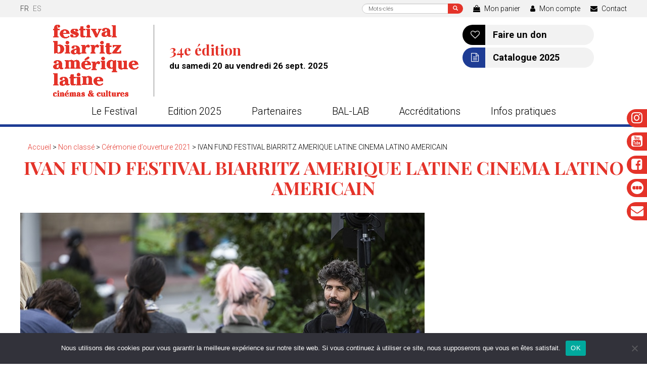

--- FILE ---
content_type: text/html; charset=UTF-8
request_url: https://www.festivaldebiarritz.com/non-classe/ceremonie-douverture-2021/attachment/ivan-fund-festival-biarritz-amerique-latine-cinema-latino-americain-11/
body_size: 16520
content:
<!DOCTYPE html>
<html lang="fr-FR" class="no-js">
    <head>
        <meta charset="UTF-8" />
        <meta name="viewport" content="width=device-width" />
        <title>IVAN FUND FESTIVAL BIARRITZ AMERIQUE LATINE CINEMA LATINO AMERICAIN - Festival de Biarritz Amérique Latine</title>
        <link rel="profile" href="http://gmpg.org/xfn/11" />
        <link rel="pingback" href="https://www.festivaldebiarritz.com/xmlrpc.php" />
                <!--[if lt IE 9]>
        <script src="https://www.festivaldebiarritz.com/wp-content/themes/festival-de-biarritz-2019/js/html5.js" type="text/javascript"></script>
        <![endif]-->
	    <script>(function(){document.documentElement.className='js'})();</script>
		
        <!-- Chargement des polices -->
       <link href="https://fonts.googleapis.com/css?family=Playfair+Display:700|Roboto:300,400,400i,700" rel="stylesheet">	
	   
        <!-- Chargement du favicon -->
        <link rel="shortcut icon" href="https://www.festivaldebiarritz.com/wp-content/themes/festival-de-biarritz-2019/images/favicon.ico" />
		
        <meta name='robots' content='noindex, follow' />
<script>window._wca = window._wca || [];</script>

	<!-- This site is optimized with the Yoast SEO plugin v26.7 - https://yoast.com/wordpress/plugins/seo/ -->
	<meta property="og:locale" content="fr_FR" />
	<meta property="og:type" content="article" />
	<meta property="og:title" content="IVAN FUND FESTIVAL BIARRITZ AMERIQUE LATINE CINEMA LATINO AMERICAIN - Festival de Biarritz Amérique Latine" />
	<meta property="og:url" content="https://www.festivaldebiarritz.com/non-classe/ceremonie-douverture-2021/attachment/ivan-fund-festival-biarritz-amerique-latine-cinema-latino-americain-11/" />
	<meta property="og:site_name" content="Festival de Biarritz Amérique Latine" />
	<meta property="article:modified_time" content="2021-09-29T09:29:06+00:00" />
	<meta property="og:image" content="https://www.festivaldebiarritz.com/non-classe/ceremonie-douverture-2021/attachment/ivan-fund-festival-biarritz-amerique-latine-cinema-latino-americain-11" />
	<meta property="og:image:width" content="800" />
	<meta property="og:image:height" content="533" />
	<meta property="og:image:type" content="image/jpeg" />
	<script type="application/ld+json" class="yoast-schema-graph">{"@context":"https://schema.org","@graph":[{"@type":"WebPage","@id":"https://www.festivaldebiarritz.com/non-classe/ceremonie-douverture-2021/attachment/ivan-fund-festival-biarritz-amerique-latine-cinema-latino-americain-11/","url":"https://www.festivaldebiarritz.com/non-classe/ceremonie-douverture-2021/attachment/ivan-fund-festival-biarritz-amerique-latine-cinema-latino-americain-11/","name":"IVAN FUND FESTIVAL BIARRITZ AMERIQUE LATINE CINEMA LATINO AMERICAIN - Festival de Biarritz Amérique Latine","isPartOf":{"@id":"https://www.festivaldebiarritz.com/#website"},"primaryImageOfPage":{"@id":"https://www.festivaldebiarritz.com/non-classe/ceremonie-douverture-2021/attachment/ivan-fund-festival-biarritz-amerique-latine-cinema-latino-americain-11/#primaryimage"},"image":{"@id":"https://www.festivaldebiarritz.com/non-classe/ceremonie-douverture-2021/attachment/ivan-fund-festival-biarritz-amerique-latine-cinema-latino-americain-11/#primaryimage"},"thumbnailUrl":"https://www.festivaldebiarritz.com/wp-content/uploads/2021/09/270921_tp01-2.jpg","datePublished":"2021-09-28T09:11:33+00:00","dateModified":"2021-09-29T09:29:06+00:00","breadcrumb":{"@id":"https://www.festivaldebiarritz.com/non-classe/ceremonie-douverture-2021/attachment/ivan-fund-festival-biarritz-amerique-latine-cinema-latino-americain-11/#breadcrumb"},"inLanguage":"fr-FR","potentialAction":[{"@type":"ReadAction","target":[["https://www.festivaldebiarritz.com/non-classe/ceremonie-douverture-2021/attachment/ivan-fund-festival-biarritz-amerique-latine-cinema-latino-americain-11/"]]}]},{"@type":"ImageObject","inLanguage":"fr-FR","@id":"https://www.festivaldebiarritz.com/non-classe/ceremonie-douverture-2021/attachment/ivan-fund-festival-biarritz-amerique-latine-cinema-latino-americain-11/#primaryimage","url":"https://www.festivaldebiarritz.com/wp-content/uploads/2021/09/270921_tp01-2.jpg","contentUrl":"https://www.festivaldebiarritz.com/wp-content/uploads/2021/09/270921_tp01-2.jpg","width":800,"height":533},{"@type":"BreadcrumbList","@id":"https://www.festivaldebiarritz.com/non-classe/ceremonie-douverture-2021/attachment/ivan-fund-festival-biarritz-amerique-latine-cinema-latino-americain-11/#breadcrumb","itemListElement":[{"@type":"ListItem","position":1,"name":"Accueil","item":"https://www.festivaldebiarritz.com/"},{"@type":"ListItem","position":2,"name":"Non classé","item":"https://www.festivaldebiarritz.com/categorie/non-classe/"},{"@type":"ListItem","position":3,"name":"Cérémonie d&rsquo;ouverture 2021","item":"https://www.festivaldebiarritz.com/non-classe/ceremonie-douverture-2021/"},{"@type":"ListItem","position":4,"name":"IVAN FUND FESTIVAL BIARRITZ AMERIQUE LATINE CINEMA LATINO AMERICAIN"}]},{"@type":"WebSite","@id":"https://www.festivaldebiarritz.com/#website","url":"https://www.festivaldebiarritz.com/","name":"Festival de Biarritz Amérique Latine","description":"Cinémas et cultures latines","potentialAction":[{"@type":"SearchAction","target":{"@type":"EntryPoint","urlTemplate":"https://www.festivaldebiarritz.com/?s={search_term_string}"},"query-input":{"@type":"PropertyValueSpecification","valueRequired":true,"valueName":"search_term_string"}}],"inLanguage":"fr-FR"}]}</script>
	<!-- / Yoast SEO plugin. -->


<link rel='dns-prefetch' href='//challenges.cloudflare.com' />
<link rel='dns-prefetch' href='//unpkg.com' />
<link rel='dns-prefetch' href='//stats.wp.com' />
<link rel="alternate" title="oEmbed (JSON)" type="application/json+oembed" href="https://www.festivaldebiarritz.com/wp-json/oembed/1.0/embed?url=https%3A%2F%2Fwww.festivaldebiarritz.com%2Fnon-classe%2Fceremonie-douverture-2021%2Fattachment%2Fivan-fund-festival-biarritz-amerique-latine-cinema-latino-americain-11%2F" />
<link rel="alternate" title="oEmbed (XML)" type="text/xml+oembed" href="https://www.festivaldebiarritz.com/wp-json/oembed/1.0/embed?url=https%3A%2F%2Fwww.festivaldebiarritz.com%2Fnon-classe%2Fceremonie-douverture-2021%2Fattachment%2Fivan-fund-festival-biarritz-amerique-latine-cinema-latino-americain-11%2F&#038;format=xml" />
<style id='wp-img-auto-sizes-contain-inline-css' type='text/css'>
img:is([sizes=auto i],[sizes^="auto," i]){contain-intrinsic-size:3000px 1500px}
/*# sourceURL=wp-img-auto-sizes-contain-inline-css */
</style>
<link rel='stylesheet' id='sbi_styles-css' href='https://www.festivaldebiarritz.com/wp-content/plugins/instagram-feed/css/sbi-styles.min.css?ver=6.10.0' type='text/css' media='all' />
<style id='wp-emoji-styles-inline-css' type='text/css'>

	img.wp-smiley, img.emoji {
		display: inline !important;
		border: none !important;
		box-shadow: none !important;
		height: 1em !important;
		width: 1em !important;
		margin: 0 0.07em !important;
		vertical-align: -0.1em !important;
		background: none !important;
		padding: 0 !important;
	}
/*# sourceURL=wp-emoji-styles-inline-css */
</style>
<style id='classic-theme-styles-inline-css' type='text/css'>
/*! This file is auto-generated */
.wp-block-button__link{color:#fff;background-color:#32373c;border-radius:9999px;box-shadow:none;text-decoration:none;padding:calc(.667em + 2px) calc(1.333em + 2px);font-size:1.125em}.wp-block-file__button{background:#32373c;color:#fff;text-decoration:none}
/*# sourceURL=/wp-includes/css/classic-themes.min.css */
</style>
<link rel='stylesheet' id='contact-form-7-css' href='https://www.festivaldebiarritz.com/wp-content/plugins/contact-form-7/includes/css/styles.css?ver=6.1.4' type='text/css' media='all' />
<link rel='stylesheet' id='cookie-notice-front-css' href='https://www.festivaldebiarritz.com/wp-content/plugins/cookie-notice/css/front.min.css?ver=2.5.11' type='text/css' media='all' />
<link rel='stylesheet' id='woocommerce-layout-css' href='https://www.festivaldebiarritz.com/wp-content/plugins/woocommerce/assets/css/woocommerce-layout.css?ver=10.4.3' type='text/css' media='all' />
<style id='woocommerce-layout-inline-css' type='text/css'>

	.infinite-scroll .woocommerce-pagination {
		display: none;
	}
/*# sourceURL=woocommerce-layout-inline-css */
</style>
<link rel='stylesheet' id='woocommerce-smallscreen-css' href='https://www.festivaldebiarritz.com/wp-content/plugins/woocommerce/assets/css/woocommerce-smallscreen.css?ver=10.4.3' type='text/css' media='only screen and (max-width: 768px)' />
<link rel='stylesheet' id='woocommerce-general-css' href='https://www.festivaldebiarritz.com/wp-content/plugins/woocommerce/assets/css/woocommerce.css?ver=10.4.3' type='text/css' media='all' />
<style id='woocommerce-inline-inline-css' type='text/css'>
.woocommerce form .form-row .required { visibility: visible; }
/*# sourceURL=woocommerce-inline-inline-css */
</style>
<link rel='stylesheet' id='fancybox_style-css' href='https://www.festivaldebiarritz.com/wp-content/themes/festival-de-biarritz-2019/js/js-fancybox/jquery.fancybox.css?ver=2.1.5' type='text/css' media='screen' />
<link rel='stylesheet' id='aos-css' href='https://unpkg.com/aos@2.3.1/dist/aos.css?ver=2.3.1' type='text/css' media='screen' />
<link rel='stylesheet' id='swiper-css' href='https://unpkg.com/swiper@8/swiper-bundle.min.css?ver=8.4.5' type='text/css' media='screen' />
<link rel='stylesheet' id='bootstrap_css-css' href='https://www.festivaldebiarritz.com/wp-content/themes/festival-de-biarritz-2019/bootstrap/css/bootstrap.min.css?ver=3.3.7' type='text/css' media='screen' />
<link rel='stylesheet' id='theme_style-css' href='https://www.festivaldebiarritz.com/wp-content/themes/festival-de-biarritz-2019/style.css?ver=1.0' type='text/css' media='screen' />
<link rel='stylesheet' id='font-awesome-css' href='https://www.festivaldebiarritz.com/wp-content/themes/festival-de-biarritz-2019/css/font-awesome.min.css?ver=4.7.0' type='text/css' media='all' />
<link rel='stylesheet' id='__EPYT__style-css' href='https://www.festivaldebiarritz.com/wp-content/plugins/youtube-embed-plus/styles/ytprefs.min.css?ver=14.2.4' type='text/css' media='all' />
<style id='__EPYT__style-inline-css' type='text/css'>

                .epyt-gallery-thumb {
                        width: 33.333%;
                }
                
/*# sourceURL=__EPYT__style-inline-css */
</style>
<script type="text/template" id="tmpl-variation-template">
	<div class="woocommerce-variation-description">{{{ data.variation.variation_description }}}</div>
	<div class="woocommerce-variation-price">{{{ data.variation.price_html }}}</div>
	<div class="woocommerce-variation-availability">{{{ data.variation.availability_html }}}</div>
</script>
<script type="text/template" id="tmpl-unavailable-variation-template">
	<p role="alert">Désolé, ce produit n&rsquo;est pas disponible. Veuillez choisir une combinaison différente.</p>
</script>
<script type="text/javascript" src="https://www.festivaldebiarritz.com/wp-includes/js/jquery/jquery.min.js?ver=3.7.1" id="jquery-core-js"></script>
<script type="text/javascript" src="https://www.festivaldebiarritz.com/wp-includes/js/jquery/jquery-migrate.min.js?ver=3.4.1" id="jquery-migrate-js"></script>
<script type="text/javascript" src="https://www.festivaldebiarritz.com/wp-includes/js/underscore.min.js?ver=1.13.7" id="underscore-js"></script>
<script type="text/javascript" id="wp-util-js-extra">
/* <![CDATA[ */
var _wpUtilSettings = {"ajax":{"url":"/wp-admin/admin-ajax.php"}};
//# sourceURL=wp-util-js-extra
/* ]]> */
</script>
<script type="text/javascript" src="https://www.festivaldebiarritz.com/wp-includes/js/wp-util.min.js?ver=6.9" id="wp-util-js"></script>
<script type="text/javascript" src="https://www.festivaldebiarritz.com/wp-content/plugins/woocommerce/assets/js/jquery-blockui/jquery.blockUI.min.js?ver=2.7.0-wc.10.4.3" id="wc-jquery-blockui-js" data-wp-strategy="defer"></script>
<script type="text/javascript" id="cookie-notice-front-js-before">
/* <![CDATA[ */
var cnArgs = {"ajaxUrl":"https:\/\/www.festivaldebiarritz.com\/wp-admin\/admin-ajax.php","nonce":"3ef61fe2c4","hideEffect":"fade","position":"bottom","onScroll":false,"onScrollOffset":100,"onClick":false,"cookieName":"cookie_notice_accepted","cookieTime":2592000,"cookieTimeRejected":2592000,"globalCookie":false,"redirection":false,"cache":false,"revokeCookies":false,"revokeCookiesOpt":"automatic"};

//# sourceURL=cookie-notice-front-js-before
/* ]]> */
</script>
<script type="text/javascript" src="https://www.festivaldebiarritz.com/wp-content/plugins/cookie-notice/js/front.min.js?ver=2.5.11" id="cookie-notice-front-js"></script>
<script type="text/javascript" src="https://www.festivaldebiarritz.com/wp-content/plugins/woocommerce/assets/js/js-cookie/js.cookie.min.js?ver=2.1.4-wc.10.4.3" id="wc-js-cookie-js" defer="defer" data-wp-strategy="defer"></script>
<script type="text/javascript" id="woocommerce-js-extra">
/* <![CDATA[ */
var woocommerce_params = {"ajax_url":"/wp-admin/admin-ajax.php","wc_ajax_url":"/?wc-ajax=%%endpoint%%","i18n_password_show":"Afficher le mot de passe","i18n_password_hide":"Masquer le mot de passe"};
//# sourceURL=woocommerce-js-extra
/* ]]> */
</script>
<script type="text/javascript" src="https://www.festivaldebiarritz.com/wp-content/plugins/woocommerce/assets/js/frontend/woocommerce.min.js?ver=10.4.3" id="woocommerce-js" defer="defer" data-wp-strategy="defer"></script>
<script type="text/javascript" src="https://www.festivaldebiarritz.com/wp-content/themes/festival-de-biarritz-2019/js/js-fancybox/jquery.fancybox.js?ver=2.1.5" id="fancybox-js"></script>
<script type="text/javascript" src="https://www.festivaldebiarritz.com/wp-content/themes/festival-de-biarritz-2019/js/js-fancybox/fancybox_config.js?ver=6.9" id="fancybox_config-js"></script>
<script type="text/javascript" src="https://unpkg.com/aos@2.3.1/dist/aos.js?ver=2.3.1" id="aos-js"></script>
<script type="text/javascript" src="https://unpkg.com/swiper@8/swiper-bundle.min.js?ver=8.4.5" id="swiper-js"></script>
<script type="text/javascript" src="https://www.festivaldebiarritz.com/wp-content/themes/festival-de-biarritz-2019/bootstrap/js/bootstrap.min.js?ver=3.3.7" id="bootstrap_js-js"></script>
<script type="text/javascript" src="https://stats.wp.com/s-202603.js" id="woocommerce-analytics-js" defer="defer" data-wp-strategy="defer"></script>
<script type="text/javascript" id="__ytprefs__-js-extra">
/* <![CDATA[ */
var _EPYT_ = {"ajaxurl":"https://www.festivaldebiarritz.com/wp-admin/admin-ajax.php","security":"39666dc87c","gallery_scrolloffset":"20","eppathtoscripts":"https://www.festivaldebiarritz.com/wp-content/plugins/youtube-embed-plus/scripts/","eppath":"https://www.festivaldebiarritz.com/wp-content/plugins/youtube-embed-plus/","epresponsiveselector":"[\"iframe.__youtube_prefs__\",\"iframe[src*='youtube.com']\",\"iframe[src*='youtube-nocookie.com']\",\"iframe[data-ep-src*='youtube.com']\",\"iframe[data-ep-src*='youtube-nocookie.com']\",\"iframe[data-ep-gallerysrc*='youtube.com']\"]","epdovol":"1","version":"14.2.4","evselector":"iframe.__youtube_prefs__[src], iframe[src*=\"youtube.com/embed/\"], iframe[src*=\"youtube-nocookie.com/embed/\"]","ajax_compat":"","maxres_facade":"eager","ytapi_load":"light","pause_others":"","stopMobileBuffer":"1","facade_mode":"","not_live_on_channel":""};
//# sourceURL=__ytprefs__-js-extra
/* ]]> */
</script>
<script type="text/javascript" src="https://www.festivaldebiarritz.com/wp-content/plugins/youtube-embed-plus/scripts/ytprefs.min.js?ver=14.2.4" id="__ytprefs__-js"></script>
<link rel="https://api.w.org/" href="https://www.festivaldebiarritz.com/wp-json/" /><link rel="alternate" title="JSON" type="application/json" href="https://www.festivaldebiarritz.com/wp-json/wp/v2/media/24539" /><link rel="EditURI" type="application/rsd+xml" title="RSD" href="https://www.festivaldebiarritz.com/xmlrpc.php?rsd" />
<link rel='shortlink' href='https://www.festivaldebiarritz.com/?p=24539' />
<style>
.qtranxs_flag_fr {background-image: url(https://www.festivaldebiarritz.com/wp-content/plugins/qtranslate-xt-3.15.2/flags/fr.png); background-repeat: no-repeat;}
.qtranxs_flag_es {background-image: url(https://www.festivaldebiarritz.com/wp-content/plugins/qtranslate-xt-3.15.2/flags/es.png); background-repeat: no-repeat;}
</style>
<link hreflang="fr" href="https://www.festivaldebiarritz.com/fr/non-classe/ceremonie-douverture-2021/attachment/ivan-fund-festival-biarritz-amerique-latine-cinema-latino-americain-11/" rel="alternate" />
<link hreflang="es_ES" href="https://www.festivaldebiarritz.com/es/non-classe/ceremonie-douverture-2021/attachment/ivan-fund-festival-biarritz-amerique-latine-cinema-latino-americain-11/" rel="alternate" />
<link hreflang="x-default" href="https://www.festivaldebiarritz.com/non-classe/ceremonie-douverture-2021/attachment/ivan-fund-festival-biarritz-amerique-latine-cinema-latino-americain-11/" rel="alternate" />
<meta name="generator" content="qTranslate-XT 3.15.2" />
	<style>img#wpstats{display:none}</style>
			<noscript><style>.woocommerce-product-gallery{ opacity: 1 !important; }</style></noscript>
			
		<!-- Global site tag (gtag.js) - Google Analytics 
		<script async src="https://www.googletagmanager.com/gtag/js?id=UA-5521986-1"></script>
		<script>
		  window.dataLayer = window.dataLayer || [];
		  function gtag(){dataLayer.push(arguments);}
		  gtag('js', new Date());

		  gtag('config', 'UA-5521986-1');
		</script>-->
		<!-- Google tag (gtag.js) -->
		<script async src="https://www.googletagmanager.com/gtag/js?id=G-M568QNBHB8"></script>
		<script>
		  window.dataLayer = window.dataLayer || [];
		  function gtag(){dataLayer.push(arguments);}
		  gtag('js', new Date());

		  gtag('config', 'G-M568QNBHB8');
		</script>
    <style id='global-styles-inline-css' type='text/css'>
:root{--wp--preset--aspect-ratio--square: 1;--wp--preset--aspect-ratio--4-3: 4/3;--wp--preset--aspect-ratio--3-4: 3/4;--wp--preset--aspect-ratio--3-2: 3/2;--wp--preset--aspect-ratio--2-3: 2/3;--wp--preset--aspect-ratio--16-9: 16/9;--wp--preset--aspect-ratio--9-16: 9/16;--wp--preset--color--black: #000000;--wp--preset--color--cyan-bluish-gray: #abb8c3;--wp--preset--color--white: #ffffff;--wp--preset--color--pale-pink: #f78da7;--wp--preset--color--vivid-red: #cf2e2e;--wp--preset--color--luminous-vivid-orange: #ff6900;--wp--preset--color--luminous-vivid-amber: #fcb900;--wp--preset--color--light-green-cyan: #7bdcb5;--wp--preset--color--vivid-green-cyan: #00d084;--wp--preset--color--pale-cyan-blue: #8ed1fc;--wp--preset--color--vivid-cyan-blue: #0693e3;--wp--preset--color--vivid-purple: #9b51e0;--wp--preset--gradient--vivid-cyan-blue-to-vivid-purple: linear-gradient(135deg,rgb(6,147,227) 0%,rgb(155,81,224) 100%);--wp--preset--gradient--light-green-cyan-to-vivid-green-cyan: linear-gradient(135deg,rgb(122,220,180) 0%,rgb(0,208,130) 100%);--wp--preset--gradient--luminous-vivid-amber-to-luminous-vivid-orange: linear-gradient(135deg,rgb(252,185,0) 0%,rgb(255,105,0) 100%);--wp--preset--gradient--luminous-vivid-orange-to-vivid-red: linear-gradient(135deg,rgb(255,105,0) 0%,rgb(207,46,46) 100%);--wp--preset--gradient--very-light-gray-to-cyan-bluish-gray: linear-gradient(135deg,rgb(238,238,238) 0%,rgb(169,184,195) 100%);--wp--preset--gradient--cool-to-warm-spectrum: linear-gradient(135deg,rgb(74,234,220) 0%,rgb(151,120,209) 20%,rgb(207,42,186) 40%,rgb(238,44,130) 60%,rgb(251,105,98) 80%,rgb(254,248,76) 100%);--wp--preset--gradient--blush-light-purple: linear-gradient(135deg,rgb(255,206,236) 0%,rgb(152,150,240) 100%);--wp--preset--gradient--blush-bordeaux: linear-gradient(135deg,rgb(254,205,165) 0%,rgb(254,45,45) 50%,rgb(107,0,62) 100%);--wp--preset--gradient--luminous-dusk: linear-gradient(135deg,rgb(255,203,112) 0%,rgb(199,81,192) 50%,rgb(65,88,208) 100%);--wp--preset--gradient--pale-ocean: linear-gradient(135deg,rgb(255,245,203) 0%,rgb(182,227,212) 50%,rgb(51,167,181) 100%);--wp--preset--gradient--electric-grass: linear-gradient(135deg,rgb(202,248,128) 0%,rgb(113,206,126) 100%);--wp--preset--gradient--midnight: linear-gradient(135deg,rgb(2,3,129) 0%,rgb(40,116,252) 100%);--wp--preset--font-size--small: 13px;--wp--preset--font-size--medium: 20px;--wp--preset--font-size--large: 36px;--wp--preset--font-size--x-large: 42px;--wp--preset--spacing--20: 0.44rem;--wp--preset--spacing--30: 0.67rem;--wp--preset--spacing--40: 1rem;--wp--preset--spacing--50: 1.5rem;--wp--preset--spacing--60: 2.25rem;--wp--preset--spacing--70: 3.38rem;--wp--preset--spacing--80: 5.06rem;--wp--preset--shadow--natural: 6px 6px 9px rgba(0, 0, 0, 0.2);--wp--preset--shadow--deep: 12px 12px 50px rgba(0, 0, 0, 0.4);--wp--preset--shadow--sharp: 6px 6px 0px rgba(0, 0, 0, 0.2);--wp--preset--shadow--outlined: 6px 6px 0px -3px rgb(255, 255, 255), 6px 6px rgb(0, 0, 0);--wp--preset--shadow--crisp: 6px 6px 0px rgb(0, 0, 0);}:where(.is-layout-flex){gap: 0.5em;}:where(.is-layout-grid){gap: 0.5em;}body .is-layout-flex{display: flex;}.is-layout-flex{flex-wrap: wrap;align-items: center;}.is-layout-flex > :is(*, div){margin: 0;}body .is-layout-grid{display: grid;}.is-layout-grid > :is(*, div){margin: 0;}:where(.wp-block-columns.is-layout-flex){gap: 2em;}:where(.wp-block-columns.is-layout-grid){gap: 2em;}:where(.wp-block-post-template.is-layout-flex){gap: 1.25em;}:where(.wp-block-post-template.is-layout-grid){gap: 1.25em;}.has-black-color{color: var(--wp--preset--color--black) !important;}.has-cyan-bluish-gray-color{color: var(--wp--preset--color--cyan-bluish-gray) !important;}.has-white-color{color: var(--wp--preset--color--white) !important;}.has-pale-pink-color{color: var(--wp--preset--color--pale-pink) !important;}.has-vivid-red-color{color: var(--wp--preset--color--vivid-red) !important;}.has-luminous-vivid-orange-color{color: var(--wp--preset--color--luminous-vivid-orange) !important;}.has-luminous-vivid-amber-color{color: var(--wp--preset--color--luminous-vivid-amber) !important;}.has-light-green-cyan-color{color: var(--wp--preset--color--light-green-cyan) !important;}.has-vivid-green-cyan-color{color: var(--wp--preset--color--vivid-green-cyan) !important;}.has-pale-cyan-blue-color{color: var(--wp--preset--color--pale-cyan-blue) !important;}.has-vivid-cyan-blue-color{color: var(--wp--preset--color--vivid-cyan-blue) !important;}.has-vivid-purple-color{color: var(--wp--preset--color--vivid-purple) !important;}.has-black-background-color{background-color: var(--wp--preset--color--black) !important;}.has-cyan-bluish-gray-background-color{background-color: var(--wp--preset--color--cyan-bluish-gray) !important;}.has-white-background-color{background-color: var(--wp--preset--color--white) !important;}.has-pale-pink-background-color{background-color: var(--wp--preset--color--pale-pink) !important;}.has-vivid-red-background-color{background-color: var(--wp--preset--color--vivid-red) !important;}.has-luminous-vivid-orange-background-color{background-color: var(--wp--preset--color--luminous-vivid-orange) !important;}.has-luminous-vivid-amber-background-color{background-color: var(--wp--preset--color--luminous-vivid-amber) !important;}.has-light-green-cyan-background-color{background-color: var(--wp--preset--color--light-green-cyan) !important;}.has-vivid-green-cyan-background-color{background-color: var(--wp--preset--color--vivid-green-cyan) !important;}.has-pale-cyan-blue-background-color{background-color: var(--wp--preset--color--pale-cyan-blue) !important;}.has-vivid-cyan-blue-background-color{background-color: var(--wp--preset--color--vivid-cyan-blue) !important;}.has-vivid-purple-background-color{background-color: var(--wp--preset--color--vivid-purple) !important;}.has-black-border-color{border-color: var(--wp--preset--color--black) !important;}.has-cyan-bluish-gray-border-color{border-color: var(--wp--preset--color--cyan-bluish-gray) !important;}.has-white-border-color{border-color: var(--wp--preset--color--white) !important;}.has-pale-pink-border-color{border-color: var(--wp--preset--color--pale-pink) !important;}.has-vivid-red-border-color{border-color: var(--wp--preset--color--vivid-red) !important;}.has-luminous-vivid-orange-border-color{border-color: var(--wp--preset--color--luminous-vivid-orange) !important;}.has-luminous-vivid-amber-border-color{border-color: var(--wp--preset--color--luminous-vivid-amber) !important;}.has-light-green-cyan-border-color{border-color: var(--wp--preset--color--light-green-cyan) !important;}.has-vivid-green-cyan-border-color{border-color: var(--wp--preset--color--vivid-green-cyan) !important;}.has-pale-cyan-blue-border-color{border-color: var(--wp--preset--color--pale-cyan-blue) !important;}.has-vivid-cyan-blue-border-color{border-color: var(--wp--preset--color--vivid-cyan-blue) !important;}.has-vivid-purple-border-color{border-color: var(--wp--preset--color--vivid-purple) !important;}.has-vivid-cyan-blue-to-vivid-purple-gradient-background{background: var(--wp--preset--gradient--vivid-cyan-blue-to-vivid-purple) !important;}.has-light-green-cyan-to-vivid-green-cyan-gradient-background{background: var(--wp--preset--gradient--light-green-cyan-to-vivid-green-cyan) !important;}.has-luminous-vivid-amber-to-luminous-vivid-orange-gradient-background{background: var(--wp--preset--gradient--luminous-vivid-amber-to-luminous-vivid-orange) !important;}.has-luminous-vivid-orange-to-vivid-red-gradient-background{background: var(--wp--preset--gradient--luminous-vivid-orange-to-vivid-red) !important;}.has-very-light-gray-to-cyan-bluish-gray-gradient-background{background: var(--wp--preset--gradient--very-light-gray-to-cyan-bluish-gray) !important;}.has-cool-to-warm-spectrum-gradient-background{background: var(--wp--preset--gradient--cool-to-warm-spectrum) !important;}.has-blush-light-purple-gradient-background{background: var(--wp--preset--gradient--blush-light-purple) !important;}.has-blush-bordeaux-gradient-background{background: var(--wp--preset--gradient--blush-bordeaux) !important;}.has-luminous-dusk-gradient-background{background: var(--wp--preset--gradient--luminous-dusk) !important;}.has-pale-ocean-gradient-background{background: var(--wp--preset--gradient--pale-ocean) !important;}.has-electric-grass-gradient-background{background: var(--wp--preset--gradient--electric-grass) !important;}.has-midnight-gradient-background{background: var(--wp--preset--gradient--midnight) !important;}.has-small-font-size{font-size: var(--wp--preset--font-size--small) !important;}.has-medium-font-size{font-size: var(--wp--preset--font-size--medium) !important;}.has-large-font-size{font-size: var(--wp--preset--font-size--large) !important;}.has-x-large-font-size{font-size: var(--wp--preset--font-size--x-large) !important;}
/*# sourceURL=global-styles-inline-css */
</style>
<link rel='stylesheet' id='wc-blocks-style-css' href='https://www.festivaldebiarritz.com/wp-content/plugins/woocommerce/assets/client/blocks/wc-blocks.css?ver=wc-10.4.3' type='text/css' media='all' />
<link rel='stylesheet' id='mailpoet_public-css' href='https://www.festivaldebiarritz.com/wp-content/plugins/mailpoet/assets/dist/css/mailpoet-public.b1f0906e.css?ver=6.9' type='text/css' media='all' />
<link rel='stylesheet' id='mailpoet_custom_fonts_0-css' href='https://fonts.googleapis.com/css?family=Abril+FatFace%3A400%2C400i%2C700%2C700i%7CAlegreya%3A400%2C400i%2C700%2C700i%7CAlegreya+Sans%3A400%2C400i%2C700%2C700i%7CAmatic+SC%3A400%2C400i%2C700%2C700i%7CAnonymous+Pro%3A400%2C400i%2C700%2C700i%7CArchitects+Daughter%3A400%2C400i%2C700%2C700i%7CArchivo%3A400%2C400i%2C700%2C700i%7CArchivo+Narrow%3A400%2C400i%2C700%2C700i%7CAsap%3A400%2C400i%2C700%2C700i%7CBarlow%3A400%2C400i%2C700%2C700i%7CBioRhyme%3A400%2C400i%2C700%2C700i%7CBonbon%3A400%2C400i%2C700%2C700i%7CCabin%3A400%2C400i%2C700%2C700i%7CCairo%3A400%2C400i%2C700%2C700i%7CCardo%3A400%2C400i%2C700%2C700i%7CChivo%3A400%2C400i%2C700%2C700i%7CConcert+One%3A400%2C400i%2C700%2C700i%7CCormorant%3A400%2C400i%2C700%2C700i%7CCrimson+Text%3A400%2C400i%2C700%2C700i%7CEczar%3A400%2C400i%2C700%2C700i%7CExo+2%3A400%2C400i%2C700%2C700i%7CFira+Sans%3A400%2C400i%2C700%2C700i%7CFjalla+One%3A400%2C400i%2C700%2C700i%7CFrank+Ruhl+Libre%3A400%2C400i%2C700%2C700i%7CGreat+Vibes%3A400%2C400i%2C700%2C700i&#038;ver=6.9' type='text/css' media='all' />
<link rel='stylesheet' id='mailpoet_custom_fonts_1-css' href='https://fonts.googleapis.com/css?family=Heebo%3A400%2C400i%2C700%2C700i%7CIBM+Plex%3A400%2C400i%2C700%2C700i%7CInconsolata%3A400%2C400i%2C700%2C700i%7CIndie+Flower%3A400%2C400i%2C700%2C700i%7CInknut+Antiqua%3A400%2C400i%2C700%2C700i%7CInter%3A400%2C400i%2C700%2C700i%7CKarla%3A400%2C400i%2C700%2C700i%7CLibre+Baskerville%3A400%2C400i%2C700%2C700i%7CLibre+Franklin%3A400%2C400i%2C700%2C700i%7CMontserrat%3A400%2C400i%2C700%2C700i%7CNeuton%3A400%2C400i%2C700%2C700i%7CNotable%3A400%2C400i%2C700%2C700i%7CNothing+You+Could+Do%3A400%2C400i%2C700%2C700i%7CNoto+Sans%3A400%2C400i%2C700%2C700i%7CNunito%3A400%2C400i%2C700%2C700i%7COld+Standard+TT%3A400%2C400i%2C700%2C700i%7COxygen%3A400%2C400i%2C700%2C700i%7CPacifico%3A400%2C400i%2C700%2C700i%7CPoppins%3A400%2C400i%2C700%2C700i%7CProza+Libre%3A400%2C400i%2C700%2C700i%7CPT+Sans%3A400%2C400i%2C700%2C700i%7CPT+Serif%3A400%2C400i%2C700%2C700i%7CRakkas%3A400%2C400i%2C700%2C700i%7CReenie+Beanie%3A400%2C400i%2C700%2C700i%7CRoboto+Slab%3A400%2C400i%2C700%2C700i&#038;ver=6.9' type='text/css' media='all' />
<link rel='stylesheet' id='mailpoet_custom_fonts_2-css' href='https://fonts.googleapis.com/css?family=Ropa+Sans%3A400%2C400i%2C700%2C700i%7CRubik%3A400%2C400i%2C700%2C700i%7CShadows+Into+Light%3A400%2C400i%2C700%2C700i%7CSpace+Mono%3A400%2C400i%2C700%2C700i%7CSpectral%3A400%2C400i%2C700%2C700i%7CSue+Ellen+Francisco%3A400%2C400i%2C700%2C700i%7CTitillium+Web%3A400%2C400i%2C700%2C700i%7CUbuntu%3A400%2C400i%2C700%2C700i%7CVarela%3A400%2C400i%2C700%2C700i%7CVollkorn%3A400%2C400i%2C700%2C700i%7CWork+Sans%3A400%2C400i%2C700%2C700i%7CYatra+One%3A400%2C400i%2C700%2C700i&#038;ver=6.9' type='text/css' media='all' />
</head>
	
    <body class="attachment wp-singular attachment-template-default single single-attachment postid-24539 attachmentid-24539 attachment-jpeg wp-theme-festival-de-biarritz-2019 theme-festival-de-biarritz-2019 cookies-not-set woocommerce-no-js">
		<a href="#" id="topPage" class="retour-haut" title="Retour en haut du site">		
			<i class="fa fa-angle-up" aria-hidden="true"></i>
		</a>
		
		<div class="onglet-reseaux">
			<a href="https://www.instagram.com/fbal.biarritz" target="_blank">
				<i class="fa fa-instagram" aria-hidden="true"></i>
			</a>
			<a href="https://www.youtube.com/user/festivaldebiarritz" target="_blank">
				<i class="fa fa-youtube-square" aria-hidden="true"></i>
			</a>
			<a href="https://www.facebook.com/festival.biarritz.amerique.latine/" target="_blank">
				<i class="fa fa-facebook-square" aria-hidden="true"></i>
			</a>
			<a href="https://letterboxd.com/FestBiarritz/" target="_blank">
				<img style="margin-top:-3px;width:25px;" src="https://www.festivaldebiarritz.com/wp-content/themes/festival-de-biarritz-2019/images/picto-letterboxd.svg" alt=""/>
			</a>
			
			<a href="https://www.festivaldebiarritz.com/sinscrire-a-la-newsletter/" rel="nofollow">
				<i class="fa fa-envelope" aria-hidden="true"></i>
			</a>
		</div>
	
		<!-- Header -->
		<header>			
			<div class="main-top-header">				
				<div class="top-header">					
											<style>
.qtranxs_widget ul { margin: 0; }
.qtranxs_widget ul li
{
display: inline; /* horizontal list, use "list-item" or other appropriate value for vertical list */
list-style-type: none; /* use "initial" or other to enable bullets */
margin: 0 5px 0 0; /* adjust spacing between items */
opacity: 0.5;
-o-transition: 1s ease opacity;
-moz-transition: 1s ease opacity;
-webkit-transition: 1s ease opacity;
transition: 1s ease opacity;
}
//.qtranxs_widget ul li span { margin: 0 5px 0 0; } /* other way to control spacing */
.qtranxs_widget ul li.active { opacity: 0.8; }
.qtranxs_widget ul li:hover { opacity: 1; }
.qtranxs_widget img { box-shadow: none; vertical-align: middle; }
.qtranxs_flag { height:12px; width:18px; display:block; }
.qtranxs_flag_and_text { padding-left:20px; }
.qtranxs_flag span { display:none; }
</style>
<div id="qtranslate-4" class="widget-header qtranxs_widget">
<ul class="language-chooser language-chooser-custom qtranxs_language_chooser" id="qtranslate-4-chooser">
<li class="language-chooser-item language-chooser-item-fr active"><a href="https://www.festivaldebiarritz.com/fr/non-classe/ceremonie-douverture-2021/attachment/ivan-fund-festival-biarritz-amerique-latine-cinema-latino-americain-11/" title="Français (fr)">fr</a></li>
<li class="language-chooser-item language-chooser-item-es"><a href="https://www.festivaldebiarritz.com/es/non-classe/ceremonie-douverture-2021/attachment/ivan-fund-festival-biarritz-amerique-latine-cinema-latino-americain-11/" title="Español (es)">es</a></li>
</ul><div class="qtranxs_widget_end"></div>
</div>					
															
					<div class="liens-ecommerce">
						<form class="" method="get" id="searchform" action="https://www.festivaldebiarritz.com/">
	<div class="input-group">
		<input type="text" value="Mots-clés" name="s" id="s" class="form-control" onfocus="if (this.value == 'Mots-clés') {this.value = '';}" onblur="if (this.value == '') {this.value = 'Mots-clés';}" />
		<div class="input-group-btn">
			<button class="btn btn-default" type="submit" id="searchsubmit" />
				<span class="glyphicon glyphicon-search" aria-hidden="true"></span> 
			</button>
		</div>
	</div>
</form>					
						<a href="https://www.festivaldebiarritz.com/panier/">
							<i class="fa fa-shopping-bag" aria-hidden="true"></i> Mon panier						</a>						
						<a href="https://www.festivaldebiarritz.com/mon-compte/">
							<i class="fa fa-user" aria-hidden="true"></i> Mon compte						</a>							
						<a href="https://www.festivaldebiarritz.com/contact/">
							<i class="fa fa-envelope" aria-hidden="true"></i> Contact						</a>
					</div>				
				</div>			
			</div>	
			
			<!-- Logo -->
			<div class="main-logo">
				<a class="logo" href="https://www.festivaldebiarritz.com/" title="Festival de Biarritz Amérique Latine" rel="home">
					<img class="img-responsive" src="https://www.festivaldebiarritz.com/wp-content/themes/festival-de-biarritz-2019/images/logo-festival-de-biarritz.svg" alt="Festival de Biarritz Amérique Latine" />
				</a>
				<div class="dates">					
					<div class="numero-edition">
						34e édition					
					</div>					
					<div class="dates-edition">
						du samedi 20 au vendredi 26 sept. 2025					
					</div>				
				</div>
									<div class="boutons-edition">
													<a href="https://www.helloasso.com/associations/biarritz-festivals/formulaires/4" class="bouton-don" target="_blank">
								<i class="fa fa-heart-o" aria-hidden="true"></i>
								<span class="texte-lien">Faire un don</span>
							</a>
																																					<a href="https://www.festivaldebiarritz.com/edition-2025/le-catalogue-2025/" class="bouton-catalogue">
								<i class="fa fa-file-text-o" aria-hidden="true"></i> 
								<span class="texte-lien">Catalogue 2025</span>
							</a>
																	</div>
								<div class="clear-both"></div>
			</div>		
			
			<!-- Menu de navigation -->
			<div class="menu-navigation">
				<nav class="navbar navbar-default">
					<div class="container-fluid">
						<!-- Bouton du menu pour mobile -->
						<div class="navbar-header">
							<button type="button" class="navbar-toggle collapsed" data-toggle="collapse" data-target="#menu-header">
								<span class="sr-only">Toggle navigation</span>							<span class="icon-bar"></span>							<span class="icon-bar"></span>
								<span class="icon-bar"></span>
							</button>
						</div>			
						<div class="collapse navbar-collapse" id="menu-header">
							<ul id="menu-principal" class="nav navbar-nav"><li id="menu-item-11496" class="menu-item menu-item-type-custom menu-item-object-custom menu-item-has-children menu-item-11496 dropdown"><a href="#" data-toggle="dropdown" class="dropdown-toggle" aria-haspopup="true">Le Festival <span class="caret"></span></a>
<ul role="menu" class=" dropdown-menu">
	<li id="menu-item-15075" class="menu-item menu-item-type-post_type menu-item-object-page menu-item-15075"><a href="https://www.festivaldebiarritz.com/presentation-du-festival/">Présentation</a></li>
	<li id="menu-item-15076" class="menu-item menu-item-type-post_type menu-item-object-page menu-item-15076"><a href="https://www.festivaldebiarritz.com/lequipe-du-festival-de-biarritz/">L’équipe</a></li>
	<li id="menu-item-15081" class="menu-item menu-item-type-post_type menu-item-object-page menu-item-15081"><a href="https://www.festivaldebiarritz.com/suivez-festival-direct/">Audios, Photos &#038; Vidéos</a></li>
	<li id="menu-item-15080" class="menu-item menu-item-type-post_type menu-item-object-page menu-item-15080"><a href="https://www.festivaldebiarritz.com/archives/">Palmarès &#038; archives</a></li>
	<li id="menu-item-41698" class="menu-item menu-item-type-custom menu-item-object-custom menu-item-41698"><a target="_blank" href="https://www.helloasso.com/associations/biarritz-festivals/formulaires/4">Faire un don</a></li>
</ul>
</li>
<li id="menu-item-47775" class="menu-item menu-item-type-custom menu-item-object-custom menu-item-has-children menu-item-47775 dropdown"><a href="#" data-toggle="dropdown" class="dropdown-toggle" aria-haspopup="true">Edition 2025 <span class="caret"></span></a>
<ul role="menu" class=" dropdown-menu">
	<li id="menu-item-41891" class="menu-item menu-item-type-custom menu-item-object-custom menu-item-41891"><a target="_blank" href="https://www.billetweb.fr/festival-biarritz-amerique-latine-2025">Billetterie</a></li>
	<li id="menu-item-48733" class="menu-item menu-item-type-taxonomy menu-item-object-competition menu-item-has-children menu-item-48733 dropdown"><a href="https://www.festivaldebiarritz.com/selection/festival-2025/cinema-festival-2025/">Cinéma</a>
	<ul role="menu" class=" dropdown-menu">
		<li id="menu-item-48734" class="menu-item menu-item-type-taxonomy menu-item-object-competition menu-item-48734"><a href="https://www.festivaldebiarritz.com/selection/festival-2025/cinema-festival-2025/competition-cinema-festival-2025/">Compétition</a></li>
		<li id="menu-item-48735" class="menu-item menu-item-type-taxonomy menu-item-object-competition menu-item-48735"><a href="https://www.festivaldebiarritz.com/selection/festival-2025/cinema-festival-2025/hors-competition-cinema-festival-2025/">Hors compétition</a></li>
		<li id="menu-item-49701" class="menu-item menu-item-type-taxonomy menu-item-object-competition menu-item-49701"><a href="https://www.festivaldebiarritz.com/selection/festival-2025/jury-festival-2025/">Jurys</a></li>
	</ul>
</li>
	<li id="menu-item-48740" class="menu-item menu-item-type-taxonomy menu-item-object-competition menu-item-48740"><a href="https://www.festivaldebiarritz.com/selection/festival-2025/musique-festival-2025/">Musique</a></li>
	<li id="menu-item-48741" class="menu-item menu-item-type-taxonomy menu-item-object-competition menu-item-48741"><a href="https://www.festivaldebiarritz.com/selection/festival-2025/debats-didees/">Débats d&rsquo;idées</a></li>
	<li id="menu-item-48743" class="menu-item menu-item-type-taxonomy menu-item-object-competition menu-item-48743"><a href="https://www.festivaldebiarritz.com/selection/festival-2025/litterature-festival-2025/">Littérature</a></li>
	<li id="menu-item-48711" class="menu-item menu-item-type-post_type menu-item-object-page menu-item-48711"><a href="https://www.festivaldebiarritz.com/edition-2025/le-programme-2025/">Le programme 2025</a></li>
	<li id="menu-item-48712" class="menu-item menu-item-type-post_type menu-item-object-page menu-item-48712"><a href="https://www.festivaldebiarritz.com/edition-2025/le-catalogue-2025/">Le catalogue 2025</a></li>
</ul>
</li>
<li id="menu-item-15083" class="menu-item menu-item-type-post_type menu-item-object-page menu-item-has-children menu-item-15083 dropdown"><a href="#" data-toggle="dropdown" class="dropdown-toggle" aria-haspopup="true">Partenaires <span class="caret"></span></a>
<ul role="menu" class=" dropdown-menu">
	<li id="menu-item-15084" class="menu-item menu-item-type-post_type menu-item-object-page menu-item-15084"><a href="https://www.festivaldebiarritz.com/partenaires/">Les partenaires 2025</a></li>
	<li id="menu-item-15085" class="menu-item menu-item-type-post_type menu-item-object-page menu-item-15085"><a href="https://www.festivaldebiarritz.com/devenir-partenaire/">Devenir partenaire</a></li>
	<li id="menu-item-16575" class="menu-item menu-item-type-post_type menu-item-object-page menu-item-16575"><a href="https://www.festivaldebiarritz.com/edition-2019/mecenat-culturel/">Mécénat culturel</a></li>
</ul>
</li>
<li id="menu-item-16018" class="menu-item menu-item-type-taxonomy menu-item-object-type-evenement menu-item-has-children menu-item-16018 dropdown"><a href="#" data-toggle="dropdown" class="dropdown-toggle" aria-haspopup="true">BAL-LAB <span class="caret"></span></a>
<ul role="menu" class=" dropdown-menu">
	<li id="menu-item-50045" class="menu-item menu-item-type-post_type menu-item-object-page menu-item-50045"><a href="https://www.festivaldebiarritz.com/bal-lab-2025/">BAL-LAB 2025</a></li>
	<li id="menu-item-50054" class="menu-item menu-item-type-post_type menu-item-object-page menu-item-50054"><a href="https://www.festivaldebiarritz.com/bal-lab-2024/">BAL-LAB 2024</a></li>
	<li id="menu-item-50053" class="menu-item menu-item-type-post_type menu-item-object-page menu-item-50053"><a href="https://www.festivaldebiarritz.com/50050-2/">BAL-LAB 2023</a></li>
</ul>
</li>
<li id="menu-item-15100" class="menu-item menu-item-type-post_type menu-item-object-page menu-item-has-children menu-item-15100 dropdown"><a href="#" data-toggle="dropdown" class="dropdown-toggle" aria-haspopup="true">Accréditations <span class="caret"></span></a>
<ul role="menu" class=" dropdown-menu">
	<li id="menu-item-15102" class="menu-item menu-item-type-post_type menu-item-object-page menu-item-15102"><a href="https://www.festivaldebiarritz.com/accreditations-pros/">Accréditations Pros</a></li>
	<li id="menu-item-15101" class="menu-item menu-item-type-post_type menu-item-object-page menu-item-15101"><a href="https://www.festivaldebiarritz.com/accreditations/">Accréditations Presse</a></li>
</ul>
</li>
<li id="menu-item-15105" class="menu-item menu-item-type-post_type menu-item-object-page menu-item-has-children menu-item-15105 dropdown"><a href="#" data-toggle="dropdown" class="dropdown-toggle" aria-haspopup="true">Infos pratiques <span class="caret"></span></a>
<ul role="menu" class=" dropdown-menu">
	<li id="menu-item-15107" class="menu-item menu-item-type-post_type menu-item-object-page menu-item-15107"><a href="https://www.festivaldebiarritz.com/comment-venir/">Comment venir au Festival ?</a></li>
	<li id="menu-item-15108" class="menu-item menu-item-type-post_type menu-item-object-page menu-item-15108"><a href="https://www.festivaldebiarritz.com/hebergements/">Hôtels</a></li>
	<li id="menu-item-15109" class="menu-item menu-item-type-post_type menu-item-object-page menu-item-15109"><a href="https://www.festivaldebiarritz.com/restaurants/">Restaurants</a></li>
	<li id="menu-item-15110" class="menu-item menu-item-type-post_type menu-item-object-page menu-item-15110"><a href="https://www.festivaldebiarritz.com/contact/">Contact</a></li>
	<li id="menu-item-15111" class="menu-item menu-item-type-post_type menu-item-object-page menu-item-15111"><a href="https://www.festivaldebiarritz.com/sinscrire-a-la-newsletter/">S&rsquo;inscrire à la newsletter</a></li>
</ul>
</li>
</ul>						</div><!-- /.navbar-collapse -->
					</div><!-- /.container-fluid -->
				</nav><!-- /nav -->
			</div>
		</header>
	
	
		<div id="main" class="wrapper">
		
		
		<p id="breadcrumbs"><span><span><a href="https://www.festivaldebiarritz.com/">Accueil</a></span> &gt; <span><a href="https://www.festivaldebiarritz.com/categorie/non-classe/">Non classé</a></span> &gt; <span><a href="https://www.festivaldebiarritz.com/non-classe/ceremonie-douverture-2021/">Cérémonie d&rsquo;ouverture 2021</a></span> &gt; <span class="breadcrumb_last" aria-current="page">IVAN FUND FESTIVAL BIARRITZ AMERIQUE LATINE CINEMA LATINO AMERICAIN</span></span></p>
	<div id="primary" class="site-content">
		<div id="content" role="main">

		
				<article id="post-24539" class="image-attachment post-24539 attachment type-attachment status-inherit hentry">
					<h1 class="entry-title">IVAN FUND  FESTIVAL BIARRITZ AMERIQUE LATINE CINEMA LATINO AMERICAIN</h1>

					<div class="entry-content">

						<div class="entry-attachment">
							<div class="attachment">
								<a href="https://www.festivaldebiarritz.com/non-classe/ceremonie-douverture-2021/attachment/ouverture-3/" title="IVAN FUND  FESTIVAL BIARRITZ AMERIQUE LATINE CINEMA LATINO AMERICAIN" rel="attachment"><img width="800" height="533" src="https://www.festivaldebiarritz.com/wp-content/uploads/2021/09/270921_tp01-2.jpg" class="attachment-960x960 size-960x960" alt="" decoding="async" fetchpriority="high" srcset="https://www.festivaldebiarritz.com/wp-content/uploads/2021/09/270921_tp01-2.jpg 800w, https://www.festivaldebiarritz.com/wp-content/uploads/2021/09/270921_tp01-2-700x466.jpg 700w, https://www.festivaldebiarritz.com/wp-content/uploads/2021/09/270921_tp01-2-768x512.jpg 768w, https://www.festivaldebiarritz.com/wp-content/uploads/2021/09/270921_tp01-2-600x400.jpg 600w, https://www.festivaldebiarritz.com/wp-content/uploads/2021/09/270921_tp01-2-200x133.jpg 200w" sizes="(max-width: 800px) 100vw, 800px" /></a>

															</div><!-- .attachment -->

						</div><!-- .entry-attachment -->

						<div class="entry-description">
																				</div><!-- .entry-description -->

					</div><!-- .entry-content -->

				</article><!-- #post -->


			
		</div><!-- #content -->
	</div><!-- #primary -->

        </div><!-- #main .wrapper -->
        <div class="clear-left"></div>

					<section class="newsletter">
				<div class="bandeau-newsletter">
					<div class="titre-bloc">
						Newsletter					</div>
					<p>
						Pour ne rien rater de notre actualité, des programmes et des
						rencontres, <strong>abonnez-vous à notre newsletter</strong>					</p>
											  
  
  <div class="
    mailpoet_form_popup_overlay
      "></div>
  <div
    id="mailpoet_form_2"
    class="
      mailpoet_form
      mailpoet_form_shortcode
      mailpoet_form_position_
      mailpoet_form_animation_
    "
      >

    <style type="text/css">
     #mailpoet_form_2 .mailpoet_form {  }
#mailpoet_form_2 .mailpoet_column_with_background { padding: 10px; }
#mailpoet_form_2 .mailpoet_form_column:not(:first-child) { margin-left: 20px; }
#mailpoet_form_2 .mailpoet_paragraph { line-height: 20px; margin-bottom: 20px; }
#mailpoet_form_2 .mailpoet_segment_label, #mailpoet_form_2 .mailpoet_text_label, #mailpoet_form_2 .mailpoet_textarea_label, #mailpoet_form_2 .mailpoet_select_label, #mailpoet_form_2 .mailpoet_radio_label, #mailpoet_form_2 .mailpoet_checkbox_label, #mailpoet_form_2 .mailpoet_list_label, #mailpoet_form_2 .mailpoet_date_label { display: block; font-weight: normal; }
#mailpoet_form_2 .mailpoet_text, #mailpoet_form_2 .mailpoet_textarea, #mailpoet_form_2 .mailpoet_select, #mailpoet_form_2 .mailpoet_date_month, #mailpoet_form_2 .mailpoet_date_day, #mailpoet_form_2 .mailpoet_date_year, #mailpoet_form_2 .mailpoet_date { display: block; }
#mailpoet_form_2 .mailpoet_text, #mailpoet_form_2 .mailpoet_textarea { width: 200px; }
#mailpoet_form_2 .mailpoet_checkbox {  }
#mailpoet_form_2 .mailpoet_submit {  }
#mailpoet_form_2 .mailpoet_divider {  }
#mailpoet_form_2 .mailpoet_message {  }
#mailpoet_form_2 .mailpoet_form_loading { width: 30px; text-align: center; line-height: normal; }
#mailpoet_form_2 .mailpoet_form_loading > span { width: 5px; height: 5px; background-color: #5b5b5b; }#mailpoet_form_2{border-radius: 0px;text-align: left;}#mailpoet_form_2 form.mailpoet_form {padding: 20px;}#mailpoet_form_2{width: 100%;}#mailpoet_form_2 .mailpoet_message {margin: 0; padding: 0 20px;}#mailpoet_form_2 .mailpoet_paragraph.last {margin-bottom: 0} @media (max-width: 500px) {#mailpoet_form_2 {background-image: none;}} @media (min-width: 500px) {#mailpoet_form_2 .last .mailpoet_paragraph:last-child {margin-bottom: 0}}  @media (max-width: 500px) {#mailpoet_form_2 .mailpoet_form_column:last-child .mailpoet_paragraph:last-child {margin-bottom: 0}} 
    </style>

    <form
      target="_self"
      method="post"
      action="https://www.festivaldebiarritz.com/wp-admin/admin-post.php?action=mailpoet_subscription_form"
      class="mailpoet_form mailpoet_form_form mailpoet_form_shortcode"
      novalidate
      data-delay=""
      data-exit-intent-enabled=""
      data-font-family=""
      data-cookie-expiration-time=""
    >
      <input type="hidden" name="data[form_id]" value="2" />
      <input type="hidden" name="token" value="64695e82f7" />
      <input type="hidden" name="api_version" value="v1" />
      <input type="hidden" name="endpoint" value="subscribers" />
      <input type="hidden" name="mailpoet_method" value="subscribe" />

      <label class="mailpoet_hp_email_label" style="display: none !important;">Veuillez laisser ce champ vide<input type="email" name="data[email]"/></label><div class='mailpoet_form_columns_container'><div class="mailpoet_form_columns mailpoet_paragraph mailpoet_stack_on_mobile"><div class="mailpoet_form_column" style="flex-basis:66.66%;"><div class="mailpoet_paragraph "><input type="email" autocomplete="email" class="mailpoet_text" id="form_email_2" name="data[form_field_Nzc4NWMzMTE5ZGZiX2VtYWls]" title="Email" value="" style="width:100%;box-sizing:border-box;padding:5px;margin: 0 auto 0 0;" data-automation-id="form_email"  placeholder="Email *" aria-label="Email *" data-parsley-errors-container=".mailpoet_error_n0wjd" data-parsley-required="true" required aria-required="true" data-parsley-minlength="6" data-parsley-maxlength="150" data-parsley-type-message="Cette valeur doit être un e-mail valide." data-parsley-required-message="Ce champ est nécessaire."/><span class="mailpoet_error_n0wjd"></span></div>
</div>
<div class="mailpoet_form_column" style="flex-basis:33.33%;"><div class="mailpoet_paragraph "><input type="submit" class="mailpoet_submit" value="Je m&#039;abonne !" data-automation-id="subscribe-submit-button" style="width:100%;box-sizing:border-box;padding:5px;margin: 0 auto 0 0;border-color:transparent;" /><span class="mailpoet_form_loading"><span class="mailpoet_bounce1"></span><span class="mailpoet_bounce2"></span><span class="mailpoet_bounce3"></span></span></div>
</div>
</div></div>

      <div class="mailpoet_message">
        <p class="mailpoet_validate_success"
                style="display:none;"
                >Vous êtes abonné(e)! Vérifiez votre boîte de réception afin de confirmer votre abonnement.
        </p>
        <p class="mailpoet_validate_error"
                style="display:none;"
                >        </p>
      </div>
    </form>

      </div>

  									</div>
			</section>
		
		<div class="main-bloc-reseaux footer">
			<div class="bloc-reseaux">
				<a href="https://www.instagram.com/fbal.biarritz" target="_blank" rel="nofollow">
					<i class="fa fa-instagram" aria-hidden="true"></i>
				</a>
				<a href="https://www.youtube.com/user/festivaldebiarritz" target="_blank" rel="nofollow">
					<i class="fa fa-youtube-square" aria-hidden="true"></i>
				</a>
				<a href="https://www.facebook.com/festival.biarritz.amerique.latine/" target="_blank" rel="nofollow">
					<i class="fa fa-facebook-square" aria-hidden="true"></i>
				</a>
				<a href="https://letterboxd.com/FestBiarritz/" target="_blank">
					<img style="margin-top:-3px;width:25px;" src="https://www.festivaldebiarritz.com/wp-content/themes/festival-de-biarritz-2019/images/picto-letterboxd.svg" alt=""/>
				</a>
			</div>
		</div>
		
        <!-- Pied de page -->
        <footer>
            <div class="menu-footer">
                <div class="menu-pied-de-page-container"><ul id="menu-pied-de-page" class="menu"><li id="menu-item-285" class="menu-item menu-item-type-custom menu-item-object-custom menu-item-home menu-item-285"><a href="http://www.festivaldebiarritz.com">Accueil</a></li>
<li id="menu-item-100" class="menu-item menu-item-type-post_type menu-item-object-page menu-item-100"><a href="https://www.festivaldebiarritz.com/conditions-generales-de-vente/">Conditions générales</a></li>
<li id="menu-item-101" class="menu-item menu-item-type-post_type menu-item-object-page menu-item-101"><a href="https://www.festivaldebiarritz.com/boutique/">Boutique en ligne</a></li>
<li id="menu-item-102" class="menu-item menu-item-type-post_type menu-item-object-page menu-item-102"><a href="https://www.festivaldebiarritz.com/mon-compte/">Mon compte</a></li>
<li id="menu-item-104" class="menu-item menu-item-type-post_type menu-item-object-page menu-item-104"><a href="https://www.festivaldebiarritz.com/contact/">Contact</a></li>
<li id="menu-item-105" class="menu-item menu-item-type-post_type menu-item-object-page menu-item-privacy-policy menu-item-105"><a rel="privacy-policy" href="https://www.festivaldebiarritz.com/mentions-legales/">Mentions légales</a></li>
<li id="menu-item-106" class="menu-item menu-item-type-post_type menu-item-object-page menu-item-106"><a href="https://www.festivaldebiarritz.com/plan-du-site/">Plan du site</a></li>
</ul></div>				
				<div class="copyright">
					Festival de Biarritz Amérique Latine &copy; 2026				</div>
				
				<div class="logo-rezo21">
					<a href="https://www.rezo21.net" target="_blank" title="REZO 21, agence wordpress à Anglet" rel="nofollow">
						<img class="logo-rz21" class="img-responsive" src="https://www.festivaldebiarritz.com/wp-content/themes/festival-de-biarritz-2019/images/logo-rezo21.png" onmouseover="this.src='https://www.festivaldebiarritz.com/wp-content/themes/festival-de-biarritz-2019/images/logo-rezo21-hover.png'" onmouseout="this.src='https://www.festivaldebiarritz.com/wp-content/themes/festival-de-biarritz-2019/images/logo-rezo21.png'" alt="REZO 21, création de sites Internet au Pays basque"/>
					</a>
				</div>
                <div class="clear-both"></div>
            </div>
        </footer>

        <script type="text/javascript">
            jQuery(document).ready(function($) {
                $(".entry-content img").addClass("img-responsive"); // On rend Reponsive Design les images du contenu				
				$('.woocommerce-cart #coupon_code').addClass('form-control');		
				$('.woocommerce-account input[type=text]').addClass('form-control');
				$('.woocommerce-account input[type=email]').addClass('form-control');
				$('.woocommerce-account input[type=password]').addClass('form-control');				
				$('.woocommerce-checkout input[type=text]').addClass('form-control');
				$('.woocommerce-checkout input[type=tel]').addClass('form-control');
				$('.woocommerce-checkout input[type=email]').addClass('form-control');
				$('.woocommerce-checkout textarea').addClass('form-control');
				$('.woocommerce-checkout select').addClass('form-control');				
				$('.addon-custom').addClass('form-control');
				$('.wc-pao-addon-custom-text').addClass('form-control');
				$('.wc-pao-addon-file-upload').addClass('form-control');
				$('.addon[type="file"]').addClass('form-control');
            });
			
			// Gestion du bouton permettant de revenir en haut de page
			jQuery(document).ready(function($){
				$('#topPage').hide();
				jQuery(function(){
					jQuery(window).scroll(function(){
						if(jQuery(this).scrollTop() > 100)
						{
							if(jQuery('#topPage').is(":hidden"))
							{
								jQuery('#topPage').fadeIn();
							}
						}
						else
						{
							jQuery('#topPage').fadeOut();
						}
					});
				});
				jQuery('#topPage').click(function(){
					jQuery('body,html').animate({
						scrollTop: 0
					}, 300);
					return false;
				});
			});
        </script>

        <script type="speculationrules">
{"prefetch":[{"source":"document","where":{"and":[{"href_matches":"/*"},{"not":{"href_matches":["/wp-*.php","/wp-admin/*","/wp-content/uploads/*","/wp-content/*","/wp-content/plugins/*","/wp-content/themes/festival-de-biarritz-2019/*","/*\\?(.+)"]}},{"not":{"selector_matches":"a[rel~=\"nofollow\"]"}},{"not":{"selector_matches":".no-prefetch, .no-prefetch a"}}]},"eagerness":"conservative"}]}
</script>
<!-- Instagram Feed JS -->
<script type="text/javascript">
var sbiajaxurl = "https://www.festivaldebiarritz.com/wp-admin/admin-ajax.php";
</script>
	<script type='text/javascript'>
		(function () {
			var c = document.body.className;
			c = c.replace(/woocommerce-no-js/, 'woocommerce-js');
			document.body.className = c;
		})();
	</script>
	<script type="text/javascript" src="https://www.festivaldebiarritz.com/wp-content/plugins/woocommerce/assets/js/accounting/accounting.min.js?ver=0.4.2" id="wc-accounting-js"></script>
<script type="text/javascript" id="wc-add-to-cart-variation-js-extra">
/* <![CDATA[ */
var wc_add_to_cart_variation_params = {"wc_ajax_url":"/?wc-ajax=%%endpoint%%","i18n_no_matching_variations_text":"D\u00e9sol\u00e9, aucun produit ne r\u00e9pond \u00e0 vos crit\u00e8res. Veuillez choisir une combinaison diff\u00e9rente.","i18n_make_a_selection_text":"Veuillez s\u00e9lectionner des options du produit avant de l\u2019ajouter \u00e0 votre panier.","i18n_unavailable_text":"D\u00e9sol\u00e9, ce produit n\u2019est pas disponible. Veuillez choisir une combinaison diff\u00e9rente.","i18n_reset_alert_text":"Votre s\u00e9lection a \u00e9t\u00e9 r\u00e9initialis\u00e9e. Veuillez s\u00e9lectionner des options du produit avant de l\u2019ajouter \u00e0 votre panier."};
//# sourceURL=wc-add-to-cart-variation-js-extra
/* ]]> */
</script>
<script type="text/javascript" src="https://www.festivaldebiarritz.com/wp-content/plugins/woocommerce/assets/js/frontend/add-to-cart-variation.min.js?ver=10.4.3" id="wc-add-to-cart-variation-js" data-wp-strategy="defer"></script>
<script type="text/javascript" id="woocommerce-addons-js-extra">
/* <![CDATA[ */
var woocommerce_addons_params = {"price_display_suffix":"","tax_enabled":"","price_include_tax":"1","display_include_tax":"","ajax_url":"/wp-admin/admin-ajax.php","i18n_validation_required_select":"Veuillez choisir une option.","i18n_validation_required_input":"Veuillez saisir du texte dans ce champ.","i18n_validation_required_number":"Veuillez saisir un num\u00e9ro dans ce champ.","i18n_validation_required_file":"Merci de charger un fichier.","i18n_validation_letters_only":"Veuillez saisir des lettres uniquement.","i18n_validation_numbers_only":"Veuillez saisir des chiffres uniquement.","i18n_validation_letters_and_numbers_only":"Veuillez saisir des lettres et des chiffres uniquement.","i18n_validation_email_only":"Entrez une adresse e-mail valide.","i18n_validation_min_characters":"Veuillez saisir au moins %c\u00a0caract\u00e8res.","i18n_validation_max_characters":"Veuillez saisir %c\u00a0caract\u00e8res maximum.","i18n_validation_min_number":"Veuillez saisir %c ou plus.","i18n_validation_max_number":"Veuillez saisir %c ou moins.","i18n_sub_total":"Sous-total","i18n_remaining":"\u003Cspan\u003E\u003C/span\u003E caract\u00e8res restants","currency_format_num_decimals":"2","currency_format_symbol":"\u20ac","currency_format_decimal_sep":",","currency_format_thousand_sep":".","trim_trailing_zeros":"","is_bookings":"","trim_user_input_characters":"1000","quantity_symbol":"x ","currency_format":"%v%s"};
//# sourceURL=woocommerce-addons-js-extra
/* ]]> */
</script>
<script type="text/javascript" src="https://www.festivaldebiarritz.com/wp-content/plugins/woocommerce-product-addons/assets/js/frontend/addons.min.js?ver=6.3.1" id="woocommerce-addons-js"></script>
<script type="text/javascript" src="https://www.festivaldebiarritz.com/wp-includes/js/dist/hooks.min.js?ver=dd5603f07f9220ed27f1" id="wp-hooks-js"></script>
<script type="text/javascript" src="https://www.festivaldebiarritz.com/wp-includes/js/dist/i18n.min.js?ver=c26c3dc7bed366793375" id="wp-i18n-js"></script>
<script type="text/javascript" id="wp-i18n-js-after">
/* <![CDATA[ */
wp.i18n.setLocaleData( { 'text direction\u0004ltr': [ 'ltr' ] } );
//# sourceURL=wp-i18n-js-after
/* ]]> */
</script>
<script type="text/javascript" src="https://www.festivaldebiarritz.com/wp-content/plugins/contact-form-7/includes/swv/js/index.js?ver=6.1.4" id="swv-js"></script>
<script type="text/javascript" id="contact-form-7-js-translations">
/* <![CDATA[ */
( function( domain, translations ) {
	var localeData = translations.locale_data[ domain ] || translations.locale_data.messages;
	localeData[""].domain = domain;
	wp.i18n.setLocaleData( localeData, domain );
} )( "contact-form-7", {"translation-revision-date":"2025-02-06 12:02:14+0000","generator":"GlotPress\/4.0.1","domain":"messages","locale_data":{"messages":{"":{"domain":"messages","plural-forms":"nplurals=2; plural=n > 1;","lang":"fr"},"This contact form is placed in the wrong place.":["Ce formulaire de contact est plac\u00e9 dans un mauvais endroit."],"Error:":["Erreur\u00a0:"]}},"comment":{"reference":"includes\/js\/index.js"}} );
//# sourceURL=contact-form-7-js-translations
/* ]]> */
</script>
<script type="text/javascript" id="contact-form-7-js-before">
/* <![CDATA[ */
var wpcf7 = {
    "api": {
        "root": "https:\/\/www.festivaldebiarritz.com\/wp-json\/",
        "namespace": "contact-form-7\/v1"
    }
};
//# sourceURL=contact-form-7-js-before
/* ]]> */
</script>
<script type="text/javascript" src="https://www.festivaldebiarritz.com/wp-content/plugins/contact-form-7/includes/js/index.js?ver=6.1.4" id="contact-form-7-js"></script>
<script type="text/javascript" src="https://challenges.cloudflare.com/turnstile/v0/api.js" id="cloudflare-turnstile-js" data-wp-strategy="async"></script>
<script type="text/javascript" id="cloudflare-turnstile-js-after">
/* <![CDATA[ */
document.addEventListener( 'wpcf7submit', e => turnstile.reset() );
//# sourceURL=cloudflare-turnstile-js-after
/* ]]> */
</script>
<script type="text/javascript" src="https://www.festivaldebiarritz.com/wp-content/plugins/woocommerce-table-rate-shipping/assets/js/frontend-checkout.min.js?ver=3.2.1" id="woocommerce_shipping_table_rate_checkout-js"></script>
<script type="text/javascript" src="https://www.festivaldebiarritz.com/wp-content/themes/festival-de-biarritz-2019/js/scripts.js?ver=6.9" id="scripts-js"></script>
<script type="text/javascript" src="https://www.festivaldebiarritz.com/wp-includes/js/dist/vendor/wp-polyfill.min.js?ver=3.15.0" id="wp-polyfill-js"></script>
<script type="text/javascript" src="https://www.festivaldebiarritz.com/wp-content/plugins/jetpack/jetpack_vendor/automattic/woocommerce-analytics/build/woocommerce-analytics-client.js?minify=false&amp;ver=75adc3c1e2933e2c8c6a" id="woocommerce-analytics-client-js" defer="defer" data-wp-strategy="defer"></script>
<script type="text/javascript" src="https://www.festivaldebiarritz.com/wp-content/plugins/woocommerce/assets/js/sourcebuster/sourcebuster.min.js?ver=10.4.3" id="sourcebuster-js-js"></script>
<script type="text/javascript" id="wc-order-attribution-js-extra">
/* <![CDATA[ */
var wc_order_attribution = {"params":{"lifetime":1.0e-5,"session":30,"base64":false,"ajaxurl":"https://www.festivaldebiarritz.com/wp-admin/admin-ajax.php","prefix":"wc_order_attribution_","allowTracking":true},"fields":{"source_type":"current.typ","referrer":"current_add.rf","utm_campaign":"current.cmp","utm_source":"current.src","utm_medium":"current.mdm","utm_content":"current.cnt","utm_id":"current.id","utm_term":"current.trm","utm_source_platform":"current.plt","utm_creative_format":"current.fmt","utm_marketing_tactic":"current.tct","session_entry":"current_add.ep","session_start_time":"current_add.fd","session_pages":"session.pgs","session_count":"udata.vst","user_agent":"udata.uag"}};
//# sourceURL=wc-order-attribution-js-extra
/* ]]> */
</script>
<script type="text/javascript" src="https://www.festivaldebiarritz.com/wp-content/plugins/woocommerce/assets/js/frontend/order-attribution.min.js?ver=10.4.3" id="wc-order-attribution-js"></script>
<script type="text/javascript" src="https://www.festivaldebiarritz.com/wp-content/plugins/youtube-embed-plus/scripts/fitvids.min.js?ver=14.2.4" id="__ytprefsfitvids__-js"></script>
<script type="text/javascript" id="jetpack-stats-js-before">
/* <![CDATA[ */
_stq = window._stq || [];
_stq.push([ "view", {"v":"ext","blog":"193764328","post":"24539","tz":"1","srv":"www.festivaldebiarritz.com","j":"1:15.4"} ]);
_stq.push([ "clickTrackerInit", "193764328", "24539" ]);
//# sourceURL=jetpack-stats-js-before
/* ]]> */
</script>
<script type="text/javascript" src="https://stats.wp.com/e-202603.js" id="jetpack-stats-js" defer="defer" data-wp-strategy="defer"></script>
<script type="text/javascript" id="mailpoet_public-js-extra">
/* <![CDATA[ */
var MailPoetForm = {"ajax_url":"https://www.festivaldebiarritz.com/wp-admin/admin-ajax.php","is_rtl":"","ajax_common_error_message":"Une erreur est survenue lors du traitement de la demande, veuillez r\u00e9essayer plus tard."};
//# sourceURL=mailpoet_public-js-extra
/* ]]> */
</script>
<script type="text/javascript" src="https://www.festivaldebiarritz.com/wp-content/plugins/mailpoet/assets/dist/js/public.js?ver=5.17.6" id="mailpoet_public-js" defer="defer" data-wp-strategy="defer"></script>
<script id="wp-emoji-settings" type="application/json">
{"baseUrl":"https://s.w.org/images/core/emoji/17.0.2/72x72/","ext":".png","svgUrl":"https://s.w.org/images/core/emoji/17.0.2/svg/","svgExt":".svg","source":{"concatemoji":"https://www.festivaldebiarritz.com/wp-includes/js/wp-emoji-release.min.js?ver=6.9"}}
</script>
<script type="module">
/* <![CDATA[ */
/*! This file is auto-generated */
const a=JSON.parse(document.getElementById("wp-emoji-settings").textContent),o=(window._wpemojiSettings=a,"wpEmojiSettingsSupports"),s=["flag","emoji"];function i(e){try{var t={supportTests:e,timestamp:(new Date).valueOf()};sessionStorage.setItem(o,JSON.stringify(t))}catch(e){}}function c(e,t,n){e.clearRect(0,0,e.canvas.width,e.canvas.height),e.fillText(t,0,0);t=new Uint32Array(e.getImageData(0,0,e.canvas.width,e.canvas.height).data);e.clearRect(0,0,e.canvas.width,e.canvas.height),e.fillText(n,0,0);const a=new Uint32Array(e.getImageData(0,0,e.canvas.width,e.canvas.height).data);return t.every((e,t)=>e===a[t])}function p(e,t){e.clearRect(0,0,e.canvas.width,e.canvas.height),e.fillText(t,0,0);var n=e.getImageData(16,16,1,1);for(let e=0;e<n.data.length;e++)if(0!==n.data[e])return!1;return!0}function u(e,t,n,a){switch(t){case"flag":return n(e,"\ud83c\udff3\ufe0f\u200d\u26a7\ufe0f","\ud83c\udff3\ufe0f\u200b\u26a7\ufe0f")?!1:!n(e,"\ud83c\udde8\ud83c\uddf6","\ud83c\udde8\u200b\ud83c\uddf6")&&!n(e,"\ud83c\udff4\udb40\udc67\udb40\udc62\udb40\udc65\udb40\udc6e\udb40\udc67\udb40\udc7f","\ud83c\udff4\u200b\udb40\udc67\u200b\udb40\udc62\u200b\udb40\udc65\u200b\udb40\udc6e\u200b\udb40\udc67\u200b\udb40\udc7f");case"emoji":return!a(e,"\ud83e\u1fac8")}return!1}function f(e,t,n,a){let r;const o=(r="undefined"!=typeof WorkerGlobalScope&&self instanceof WorkerGlobalScope?new OffscreenCanvas(300,150):document.createElement("canvas")).getContext("2d",{willReadFrequently:!0}),s=(o.textBaseline="top",o.font="600 32px Arial",{});return e.forEach(e=>{s[e]=t(o,e,n,a)}),s}function r(e){var t=document.createElement("script");t.src=e,t.defer=!0,document.head.appendChild(t)}a.supports={everything:!0,everythingExceptFlag:!0},new Promise(t=>{let n=function(){try{var e=JSON.parse(sessionStorage.getItem(o));if("object"==typeof e&&"number"==typeof e.timestamp&&(new Date).valueOf()<e.timestamp+604800&&"object"==typeof e.supportTests)return e.supportTests}catch(e){}return null}();if(!n){if("undefined"!=typeof Worker&&"undefined"!=typeof OffscreenCanvas&&"undefined"!=typeof URL&&URL.createObjectURL&&"undefined"!=typeof Blob)try{var e="postMessage("+f.toString()+"("+[JSON.stringify(s),u.toString(),c.toString(),p.toString()].join(",")+"));",a=new Blob([e],{type:"text/javascript"});const r=new Worker(URL.createObjectURL(a),{name:"wpTestEmojiSupports"});return void(r.onmessage=e=>{i(n=e.data),r.terminate(),t(n)})}catch(e){}i(n=f(s,u,c,p))}t(n)}).then(e=>{for(const n in e)a.supports[n]=e[n],a.supports.everything=a.supports.everything&&a.supports[n],"flag"!==n&&(a.supports.everythingExceptFlag=a.supports.everythingExceptFlag&&a.supports[n]);var t;a.supports.everythingExceptFlag=a.supports.everythingExceptFlag&&!a.supports.flag,a.supports.everything||((t=a.source||{}).concatemoji?r(t.concatemoji):t.wpemoji&&t.twemoji&&(r(t.twemoji),r(t.wpemoji)))});
//# sourceURL=https://www.festivaldebiarritz.com/wp-includes/js/wp-emoji-loader.min.js
/* ]]> */
</script>
		<script type="text/javascript">
			(function() {
				window.wcAnalytics = window.wcAnalytics || {};
				const wcAnalytics = window.wcAnalytics;

				// Set the assets URL for webpack to find the split assets.
				wcAnalytics.assets_url = 'https://www.festivaldebiarritz.com/wp-content/plugins/jetpack/jetpack_vendor/automattic/woocommerce-analytics/src/../build/';

				// Set the REST API tracking endpoint URL.
				wcAnalytics.trackEndpoint = 'https://www.festivaldebiarritz.com/wp-json/woocommerce-analytics/v1/track';

				// Set common properties for all events.
				wcAnalytics.commonProps = {"blog_id":193764328,"store_id":"89f4b3bf-8b07-4565-9bc5-e8bfb1d482cc","ui":null,"url":"https://www.festivaldebiarritz.com","woo_version":"10.4.3","wp_version":"6.9","store_admin":0,"device":"desktop","store_currency":"EUR","timezone":"Europe/Paris","is_guest":1};

				// Set the event queue.
				wcAnalytics.eventQueue = [];

				// Features.
				wcAnalytics.features = {
					ch: false,
					sessionTracking: false,
					proxy: false,
				};

				wcAnalytics.breadcrumbs = ["Non class\u00e9","C\u00e9r\u00e9monie d\u0026rsquo;ouverture 2021","IVAN FUND  FESTIVAL BIARRITZ AMERIQUE LATINE CINEMA LATINO AMERICAIN"];

				// Page context flags.
				wcAnalytics.pages = {
					isAccountPage: false,
					isCart: false,
				};
			})();
		</script>
		
		<!-- Cookie Notice plugin v2.5.11 by Hu-manity.co https://hu-manity.co/ -->
		<div id="cookie-notice" role="dialog" class="cookie-notice-hidden cookie-revoke-hidden cn-position-bottom" aria-label="Cookie Notice" style="background-color: rgba(50,50,58,1);"><div class="cookie-notice-container" style="color: #fff"><span id="cn-notice-text" class="cn-text-container">Nous utilisons des cookies pour vous garantir la meilleure expérience sur notre site web. Si vous continuez à utiliser ce site, nous supposerons que vous en êtes satisfait.</span><span id="cn-notice-buttons" class="cn-buttons-container"><button id="cn-accept-cookie" data-cookie-set="accept" class="cn-set-cookie cn-button" aria-label="OK" style="background-color: #00a99d">OK</button></span><button type="button" id="cn-close-notice" data-cookie-set="accept" class="cn-close-icon" aria-label="Non"></button></div>
			
		</div>
		<!-- / Cookie Notice plugin -->    </body>
</html>